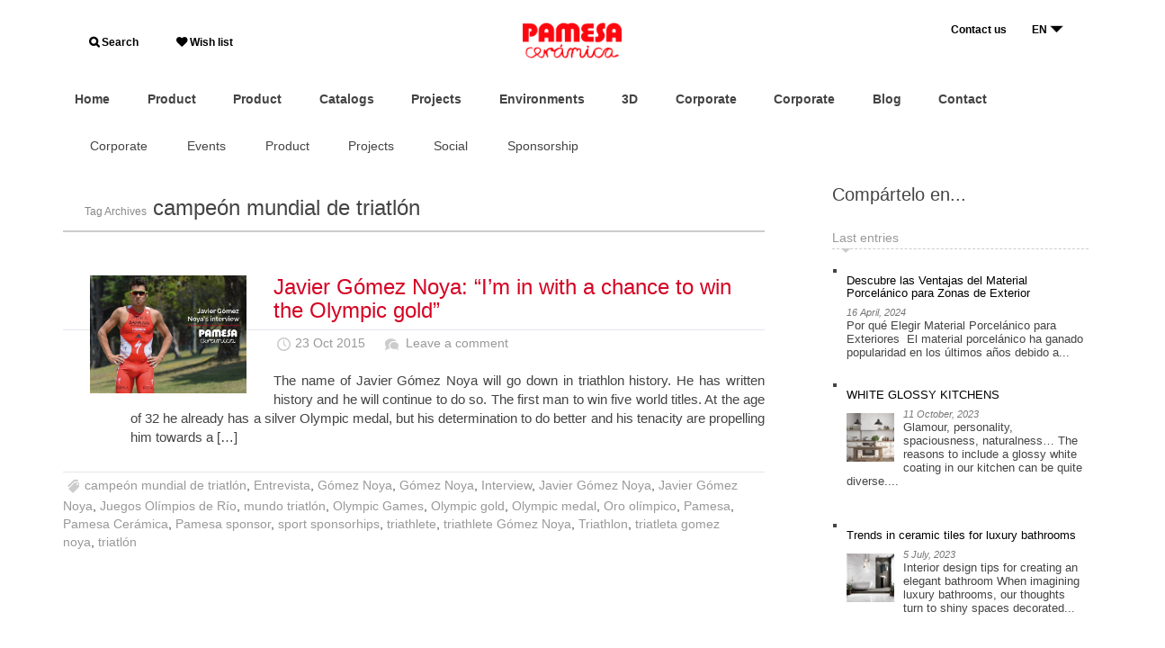

--- FILE ---
content_type: text/html; charset=UTF-8
request_url: https://blog.pamesa.com/en/tag/campeon-mundial-de-triatlon-en/
body_size: 12496
content:
<!DOCTYPE html>
<!--[if IE 7]>
<html class="ie ie7" lang="en-US" xmlns:og="http://ogp.me/ns#" xmlns:fb="https://www.facebook.com/2008/fbml">
<![endif]-->
<!--[if IE 8]>
<html class="ie ie8" lang="en-US" xmlns:og="http://ogp.me/ns#" xmlns:fb="https://www.facebook.com/2008/fbml">
<![endif]-->
<!--[if !(IE 7) | !(IE 8)  ]><!-->
<html lang="en-US" xmlns:og="http://ogp.me/ns#" xmlns:fb="https://www.facebook.com/2008/fbml">
<!--<![endif]-->
<head>
<meta charset="UTF-8">

<title>campeón mundial de triatlón archivos - Blog Pamesa Cerámica - Inspiración, consejos y másBlog Pamesa Cerámica &#8211; Inspiración, consejos y más</title>

<meta name="Description" content="The name of&nbsp;Javier G&oacute;mez Noya&nbsp;will go down in triathlon history. He has written history and he will continue to do so. The first man to win five world titles. At the age of 32 he already has a silver Olympic medal, but his determination to do better and his tenacity are propelling him towards a [&amp;hellip;]" />
<meta name="keywords" content="pavimentos,azulejos,ceramica,revestimientos,pasta roja" />

<meta property="og:title" content="campeón mundial de triatlón archivos - Blog Pamesa Cerámica - Inspiración, consejos y másBlog Pamesa Cerámica &#8211; Inspiración, consejos y más" />
<meta property="og:description" content="The name of Javier Gómez Noya will go down in triathlon history. He has written history and he will continue to do so. The first man to win five world titles. At the age of 32 he already has a silver Olympic medal, but his determination to do better and his tenacity are propelling him towards a [&hellip;]" />


<meta name="author" content="www.dsignes.net" />

<link rel="profile" href="http://gmpg.org/xfn/11">
<link rel="pingback" href="https://blog.pamesa.com/xmlrpc.php">

<meta name="apple-mobile-web-app-capable" content="yes"/>
<meta name="apple-mobile-web-app-status-bar-style" content="black"/>
<meta name="format-detection" content="telephone=yes"/>

<meta name="viewport" content="width=device-width, user-scalable=no"/>

<link rel="shortcut icon" type="image/png" href="https://blog.pamesa.com/wp-content/themes/dsignes-wp-pamesa/include/favicon_b.png"/>
<link rel="apple-touch-icon" type="image/png" sizes="57x57" href="https://blog.pamesa.com/wp-content/themes/dsignes-wp-pamesa/include/apple-touch-icon-57x57.png"/>
<link rel="apple-touch-icon" type="image/png" sizes="72x72" href="https://blog.pamesa.com/wp-content/themes/dsignes-wp-pamesa/include/apple-touch-icon-72x72.png"/>
<link rel="apple-touch-icon" type="image/png" sizes="76x76" href="https://blog.pamesa.com/wp-content/themes/dsignes-wp-pamesa/include/apple-touch-icon-76x76.png"/>
<link rel="apple-touch-icon" type="image/png" sizes="114x114" href="https://blog.pamesa.com/wp-content/themes/dsignes-wp-pamesa/include/apple-touch-icon-114x114.png"/>
<link rel="apple-touch-icon" type="image/png" sizes="120x120" href="https://blog.pamesa.com/wp-content/themes/dsignes-wp-pamesa/include/apple-touch-icon-120x120.png"/>
<link rel="apple-touch-icon" type="image/png" sizes="152x152" href="https://blog.pamesa.com/wp-content/themes/dsignes-wp-pamesa/include/apple-touch-icon-152x152.png"/>

<link rel="stylesheet" type="text/css" media="all" href="https://blog.pamesa.com/wp-content/themes/dsignes-wp-pamesa/bootstrap/css/bootstrap.min.css"/>
<link rel="stylesheet" type="text/css" media="all" href="https://blog.pamesa.com/wp-content/themes/dsignes-wp-pamesa/bootstrap/bootstrap-reset.css"/>

<link rel="stylesheet" type="text/css" media="all" href="https://blog.pamesa.com/wp-content/themes/dsignes-wp-pamesa/css/pamesa.css?v=1657102646"/>
<link rel="stylesheet" type="text/css" media="all" href="https://blog.pamesa.com/wp-content/themes/dsignes-wp-pamesa/css/dsg-base.css?v=1657102646"/>
<link rel="stylesheet" type="text/css" media="all" href="https://blog.pamesa.com/wp-content/themes/dsignes-wp-pamesa/css/forms.css?v=1657102646"/>
<link rel="stylesheet" type="text/css" media="all" href="https://blog.pamesa.com/wp-content/themes/dsignes-wp-pamesa/css/media-screen.css?v=1657102646"/>

<link rel="stylesheet" type="text/css" media="all" href="https://blog.pamesa.com/wp-content/themes/dsignes-wp-pamesa/css/icons.css?v=1657102646"/>
<link rel="stylesheet" type="text/css" media="all" href="https://blog.pamesa.com/wp-content/themes/dsignes-wp-pamesa/fonts/font-icons.css?v=1657102647"/>
<link rel="stylesheet" type="text/css" media="all" href="https://blog.pamesa.com/wp-content/themes/dsignes-wp-pamesa/fonts/font-icons/style.css?v=1657102662"/>

<link rel="stylesheet" type="text/css" media="all" href="https://blog.pamesa.com/wp-content/themes/dsignes-wp-pamesa/css/wpml.css?v=1657102647"/>

<link rel="stylesheet" href="https://maxcdn.bootstrapcdn.com/font-awesome/4.6.3/css/font-awesome.min.css" />
<link href="https://fonts.googleapis.com/css?family=Roboto" rel="stylesheet">
<link rel="stylesheet" type="text/css" href="//fonts.googleapis.com/css?family=Montserrat:200,400%7CRoboto:400,500%7CRoboto+Slab">




<script type="text/javascript" src="https://blog.pamesa.com/wp-content/themes/dsignes-wp-pamesa/jquery/jquery-1.11.0.min.js"></script>
<script type="text/javascript" src="https://blog.pamesa.com/wp-content/themes/dsignes-wp-pamesa/jquery/jquery.easing.1.3.js"></script>


<script type="text/javascript" src="https://blog.pamesa.com/wp-content/themes/dsignes-wp-pamesa/js/dsg_tabPanel.js?v=1657102655"></script>
<script type="text/javascript" src="https://blog.pamesa.com/wp-content/themes/dsignes-wp-pamesa/js/js.js?v=1657102655"></script>
<script type="text/javascript" src="https://blog.pamesa.com/wp-content/themes/dsignes-wp-pamesa/js/dsignes.js?v=1657102655"></script>


<script type="text/javascript" src="https://blog.pamesa.com/wp-content/themes/dsignes-wp-pamesa/bootstrap/js/bootstrap.min.js"></script>


<!--[if lt IE 9]>
<script src="https://blog.pamesa.com/wp-content/themes/dsignes-wp-pamesa/js/html5.js"></script>
<![endif]-->

<!--[if gte IE 9]>
<style type="text/css">.gradient { filter: none; }</style>
<![endif]-->









<script type="text/javascript" src="https://blog.pamesa.com/wp-content/themes/dsignes-wp-pamesa/jquery/autosize/jquery.autosize.min.js"></script>
<script type="text/javascript">
$(document).ready(function(){
    $('textarea').autosize();
})
</script>


<script type="text/javascript">
WebFontConfig = {
	google: { families: [
		//'Open+Sans:400,400italic,700,700italic,800,800italic:latin',
		//'Open+Sans+Condensed:300,300italic,700:latin',
		//'Dosis:700,400,300:latin'
        'Dosis::latin'
	] }};
/* async! */
(function() {
	var wf = document.createElement('script');
	wf.src = ('https:' == document.location.protocol ? 'https' : 'http') + '://ajax.googleapis.com/ajax/libs/webfont/1/webfont.js';
	wf.type = 'text/javascript';
	wf.async = 'true';
	var s = document.getElementsByTagName('script')[0];
	s.parentNode.insertBefore(wf, s);
})();
</script>

<meta name='robots' content='noindex, follow' />

	<!-- This site is optimized with the Yoast SEO plugin v26.5 - https://yoast.com/wordpress/plugins/seo/ -->
	<meta property="og:locale" content="en_US" />
	<meta property="og:type" content="article" />
	<meta property="og:title" content="campeón mundial de triatlón archivos - Blog Pamesa Cerámica - Inspiración, consejos y más" />
	<meta property="og:url" content="https://blog.pamesa.com/en/tag/campeon-mundial-de-triatlon-en/" />
	<meta property="og:site_name" content="Blog Pamesa Cerámica - Inspiración, consejos y más" />
	<meta name="twitter:card" content="summary_large_image" />
	<script type="application/ld+json" class="yoast-schema-graph">{"@context":"https://schema.org","@graph":[{"@type":"CollectionPage","@id":"https://blog.pamesa.com/en/tag/campeon-mundial-de-triatlon-en/","url":"https://blog.pamesa.com/en/tag/campeon-mundial-de-triatlon-en/","name":"campeón mundial de triatlón archivos - Blog Pamesa Cerámica - Inspiración, consejos y más","isPartOf":{"@id":"https://blog.pamesa.com/en/#website"},"primaryImageOfPage":{"@id":"https://blog.pamesa.com/en/tag/campeon-mundial-de-triatlon-en/#primaryimage"},"image":{"@id":"https://blog.pamesa.com/en/tag/campeon-mundial-de-triatlon-en/#primaryimage"},"thumbnailUrl":"https://blog.pamesa.com/wp-content/uploads/2015/10/entrevista-gomez-noya-EN.jpg","breadcrumb":{"@id":"https://blog.pamesa.com/en/tag/campeon-mundial-de-triatlon-en/#breadcrumb"},"inLanguage":"en-US"},{"@type":"ImageObject","inLanguage":"en-US","@id":"https://blog.pamesa.com/en/tag/campeon-mundial-de-triatlon-en/#primaryimage","url":"https://blog.pamesa.com/wp-content/uploads/2015/10/entrevista-gomez-noya-EN.jpg","contentUrl":"https://blog.pamesa.com/wp-content/uploads/2015/10/entrevista-gomez-noya-EN.jpg","width":762,"height":573,"caption":"Javier-gomez-noya-interview"},{"@type":"BreadcrumbList","@id":"https://blog.pamesa.com/en/tag/campeon-mundial-de-triatlon-en/#breadcrumb","itemListElement":[{"@type":"ListItem","position":1,"name":"Portada","item":"https://blog.pamesa.com/en/"},{"@type":"ListItem","position":2,"name":"campeón mundial de triatlón"}]},{"@type":"WebSite","@id":"https://blog.pamesa.com/en/#website","url":"https://blog.pamesa.com/en/","name":"Blog Pamesa Cerámica - Inspiración, consejos y más","description":"Encuentra la inspiración en el blog de Pamesa. Lee consejos sobre cómo elegir la cerámica ideal: suelos, cocinas, baños, exteriores... y descubre las últimas tendencias en diseño de interiores.","potentialAction":[{"@type":"SearchAction","target":{"@type":"EntryPoint","urlTemplate":"https://blog.pamesa.com/en/?s={search_term_string}"},"query-input":{"@type":"PropertyValueSpecification","valueRequired":true,"valueName":"search_term_string"}}],"inLanguage":"en-US"}]}</script>
	<!-- / Yoast SEO plugin. -->


<style id='wp-img-auto-sizes-contain-inline-css' type='text/css'>
img:is([sizes=auto i],[sizes^="auto," i]){contain-intrinsic-size:3000px 1500px}
/*# sourceURL=wp-img-auto-sizes-contain-inline-css */
</style>
<link rel='stylesheet' id='wp-block-library-css' href='https://blog.pamesa.com/wp-includes/css/dist/block-library/style.min.css?ver=6.9' type='text/css' media='all' />
<style id='wp-block-heading-inline-css' type='text/css'>
h1:where(.wp-block-heading).has-background,h2:where(.wp-block-heading).has-background,h3:where(.wp-block-heading).has-background,h4:where(.wp-block-heading).has-background,h5:where(.wp-block-heading).has-background,h6:where(.wp-block-heading).has-background{padding:1.25em 2.375em}h1.has-text-align-left[style*=writing-mode]:where([style*=vertical-lr]),h1.has-text-align-right[style*=writing-mode]:where([style*=vertical-rl]),h2.has-text-align-left[style*=writing-mode]:where([style*=vertical-lr]),h2.has-text-align-right[style*=writing-mode]:where([style*=vertical-rl]),h3.has-text-align-left[style*=writing-mode]:where([style*=vertical-lr]),h3.has-text-align-right[style*=writing-mode]:where([style*=vertical-rl]),h4.has-text-align-left[style*=writing-mode]:where([style*=vertical-lr]),h4.has-text-align-right[style*=writing-mode]:where([style*=vertical-rl]),h5.has-text-align-left[style*=writing-mode]:where([style*=vertical-lr]),h5.has-text-align-right[style*=writing-mode]:where([style*=vertical-rl]),h6.has-text-align-left[style*=writing-mode]:where([style*=vertical-lr]),h6.has-text-align-right[style*=writing-mode]:where([style*=vertical-rl]){rotate:180deg}
/*# sourceURL=https://blog.pamesa.com/wp-includes/blocks/heading/style.min.css */
</style>
<style id='wp-block-paragraph-inline-css' type='text/css'>
.is-small-text{font-size:.875em}.is-regular-text{font-size:1em}.is-large-text{font-size:2.25em}.is-larger-text{font-size:3em}.has-drop-cap:not(:focus):first-letter{float:left;font-size:8.4em;font-style:normal;font-weight:100;line-height:.68;margin:.05em .1em 0 0;text-transform:uppercase}body.rtl .has-drop-cap:not(:focus):first-letter{float:none;margin-left:.1em}p.has-drop-cap.has-background{overflow:hidden}:root :where(p.has-background){padding:1.25em 2.375em}:where(p.has-text-color:not(.has-link-color)) a{color:inherit}p.has-text-align-left[style*="writing-mode:vertical-lr"],p.has-text-align-right[style*="writing-mode:vertical-rl"]{rotate:180deg}
/*# sourceURL=https://blog.pamesa.com/wp-includes/blocks/paragraph/style.min.css */
</style>
<style id='global-styles-inline-css' type='text/css'>
:root{--wp--preset--aspect-ratio--square: 1;--wp--preset--aspect-ratio--4-3: 4/3;--wp--preset--aspect-ratio--3-4: 3/4;--wp--preset--aspect-ratio--3-2: 3/2;--wp--preset--aspect-ratio--2-3: 2/3;--wp--preset--aspect-ratio--16-9: 16/9;--wp--preset--aspect-ratio--9-16: 9/16;--wp--preset--color--black: #000000;--wp--preset--color--cyan-bluish-gray: #abb8c3;--wp--preset--color--white: #ffffff;--wp--preset--color--pale-pink: #f78da7;--wp--preset--color--vivid-red: #cf2e2e;--wp--preset--color--luminous-vivid-orange: #ff6900;--wp--preset--color--luminous-vivid-amber: #fcb900;--wp--preset--color--light-green-cyan: #7bdcb5;--wp--preset--color--vivid-green-cyan: #00d084;--wp--preset--color--pale-cyan-blue: #8ed1fc;--wp--preset--color--vivid-cyan-blue: #0693e3;--wp--preset--color--vivid-purple: #9b51e0;--wp--preset--gradient--vivid-cyan-blue-to-vivid-purple: linear-gradient(135deg,rgb(6,147,227) 0%,rgb(155,81,224) 100%);--wp--preset--gradient--light-green-cyan-to-vivid-green-cyan: linear-gradient(135deg,rgb(122,220,180) 0%,rgb(0,208,130) 100%);--wp--preset--gradient--luminous-vivid-amber-to-luminous-vivid-orange: linear-gradient(135deg,rgb(252,185,0) 0%,rgb(255,105,0) 100%);--wp--preset--gradient--luminous-vivid-orange-to-vivid-red: linear-gradient(135deg,rgb(255,105,0) 0%,rgb(207,46,46) 100%);--wp--preset--gradient--very-light-gray-to-cyan-bluish-gray: linear-gradient(135deg,rgb(238,238,238) 0%,rgb(169,184,195) 100%);--wp--preset--gradient--cool-to-warm-spectrum: linear-gradient(135deg,rgb(74,234,220) 0%,rgb(151,120,209) 20%,rgb(207,42,186) 40%,rgb(238,44,130) 60%,rgb(251,105,98) 80%,rgb(254,248,76) 100%);--wp--preset--gradient--blush-light-purple: linear-gradient(135deg,rgb(255,206,236) 0%,rgb(152,150,240) 100%);--wp--preset--gradient--blush-bordeaux: linear-gradient(135deg,rgb(254,205,165) 0%,rgb(254,45,45) 50%,rgb(107,0,62) 100%);--wp--preset--gradient--luminous-dusk: linear-gradient(135deg,rgb(255,203,112) 0%,rgb(199,81,192) 50%,rgb(65,88,208) 100%);--wp--preset--gradient--pale-ocean: linear-gradient(135deg,rgb(255,245,203) 0%,rgb(182,227,212) 50%,rgb(51,167,181) 100%);--wp--preset--gradient--electric-grass: linear-gradient(135deg,rgb(202,248,128) 0%,rgb(113,206,126) 100%);--wp--preset--gradient--midnight: linear-gradient(135deg,rgb(2,3,129) 0%,rgb(40,116,252) 100%);--wp--preset--font-size--small: 13px;--wp--preset--font-size--medium: 20px;--wp--preset--font-size--large: 36px;--wp--preset--font-size--x-large: 42px;--wp--preset--spacing--20: 0.44rem;--wp--preset--spacing--30: 0.67rem;--wp--preset--spacing--40: 1rem;--wp--preset--spacing--50: 1.5rem;--wp--preset--spacing--60: 2.25rem;--wp--preset--spacing--70: 3.38rem;--wp--preset--spacing--80: 5.06rem;--wp--preset--shadow--natural: 6px 6px 9px rgba(0, 0, 0, 0.2);--wp--preset--shadow--deep: 12px 12px 50px rgba(0, 0, 0, 0.4);--wp--preset--shadow--sharp: 6px 6px 0px rgba(0, 0, 0, 0.2);--wp--preset--shadow--outlined: 6px 6px 0px -3px rgb(255, 255, 255), 6px 6px rgb(0, 0, 0);--wp--preset--shadow--crisp: 6px 6px 0px rgb(0, 0, 0);}:where(.is-layout-flex){gap: 0.5em;}:where(.is-layout-grid){gap: 0.5em;}body .is-layout-flex{display: flex;}.is-layout-flex{flex-wrap: wrap;align-items: center;}.is-layout-flex > :is(*, div){margin: 0;}body .is-layout-grid{display: grid;}.is-layout-grid > :is(*, div){margin: 0;}:where(.wp-block-columns.is-layout-flex){gap: 2em;}:where(.wp-block-columns.is-layout-grid){gap: 2em;}:where(.wp-block-post-template.is-layout-flex){gap: 1.25em;}:where(.wp-block-post-template.is-layout-grid){gap: 1.25em;}.has-black-color{color: var(--wp--preset--color--black) !important;}.has-cyan-bluish-gray-color{color: var(--wp--preset--color--cyan-bluish-gray) !important;}.has-white-color{color: var(--wp--preset--color--white) !important;}.has-pale-pink-color{color: var(--wp--preset--color--pale-pink) !important;}.has-vivid-red-color{color: var(--wp--preset--color--vivid-red) !important;}.has-luminous-vivid-orange-color{color: var(--wp--preset--color--luminous-vivid-orange) !important;}.has-luminous-vivid-amber-color{color: var(--wp--preset--color--luminous-vivid-amber) !important;}.has-light-green-cyan-color{color: var(--wp--preset--color--light-green-cyan) !important;}.has-vivid-green-cyan-color{color: var(--wp--preset--color--vivid-green-cyan) !important;}.has-pale-cyan-blue-color{color: var(--wp--preset--color--pale-cyan-blue) !important;}.has-vivid-cyan-blue-color{color: var(--wp--preset--color--vivid-cyan-blue) !important;}.has-vivid-purple-color{color: var(--wp--preset--color--vivid-purple) !important;}.has-black-background-color{background-color: var(--wp--preset--color--black) !important;}.has-cyan-bluish-gray-background-color{background-color: var(--wp--preset--color--cyan-bluish-gray) !important;}.has-white-background-color{background-color: var(--wp--preset--color--white) !important;}.has-pale-pink-background-color{background-color: var(--wp--preset--color--pale-pink) !important;}.has-vivid-red-background-color{background-color: var(--wp--preset--color--vivid-red) !important;}.has-luminous-vivid-orange-background-color{background-color: var(--wp--preset--color--luminous-vivid-orange) !important;}.has-luminous-vivid-amber-background-color{background-color: var(--wp--preset--color--luminous-vivid-amber) !important;}.has-light-green-cyan-background-color{background-color: var(--wp--preset--color--light-green-cyan) !important;}.has-vivid-green-cyan-background-color{background-color: var(--wp--preset--color--vivid-green-cyan) !important;}.has-pale-cyan-blue-background-color{background-color: var(--wp--preset--color--pale-cyan-blue) !important;}.has-vivid-cyan-blue-background-color{background-color: var(--wp--preset--color--vivid-cyan-blue) !important;}.has-vivid-purple-background-color{background-color: var(--wp--preset--color--vivid-purple) !important;}.has-black-border-color{border-color: var(--wp--preset--color--black) !important;}.has-cyan-bluish-gray-border-color{border-color: var(--wp--preset--color--cyan-bluish-gray) !important;}.has-white-border-color{border-color: var(--wp--preset--color--white) !important;}.has-pale-pink-border-color{border-color: var(--wp--preset--color--pale-pink) !important;}.has-vivid-red-border-color{border-color: var(--wp--preset--color--vivid-red) !important;}.has-luminous-vivid-orange-border-color{border-color: var(--wp--preset--color--luminous-vivid-orange) !important;}.has-luminous-vivid-amber-border-color{border-color: var(--wp--preset--color--luminous-vivid-amber) !important;}.has-light-green-cyan-border-color{border-color: var(--wp--preset--color--light-green-cyan) !important;}.has-vivid-green-cyan-border-color{border-color: var(--wp--preset--color--vivid-green-cyan) !important;}.has-pale-cyan-blue-border-color{border-color: var(--wp--preset--color--pale-cyan-blue) !important;}.has-vivid-cyan-blue-border-color{border-color: var(--wp--preset--color--vivid-cyan-blue) !important;}.has-vivid-purple-border-color{border-color: var(--wp--preset--color--vivid-purple) !important;}.has-vivid-cyan-blue-to-vivid-purple-gradient-background{background: var(--wp--preset--gradient--vivid-cyan-blue-to-vivid-purple) !important;}.has-light-green-cyan-to-vivid-green-cyan-gradient-background{background: var(--wp--preset--gradient--light-green-cyan-to-vivid-green-cyan) !important;}.has-luminous-vivid-amber-to-luminous-vivid-orange-gradient-background{background: var(--wp--preset--gradient--luminous-vivid-amber-to-luminous-vivid-orange) !important;}.has-luminous-vivid-orange-to-vivid-red-gradient-background{background: var(--wp--preset--gradient--luminous-vivid-orange-to-vivid-red) !important;}.has-very-light-gray-to-cyan-bluish-gray-gradient-background{background: var(--wp--preset--gradient--very-light-gray-to-cyan-bluish-gray) !important;}.has-cool-to-warm-spectrum-gradient-background{background: var(--wp--preset--gradient--cool-to-warm-spectrum) !important;}.has-blush-light-purple-gradient-background{background: var(--wp--preset--gradient--blush-light-purple) !important;}.has-blush-bordeaux-gradient-background{background: var(--wp--preset--gradient--blush-bordeaux) !important;}.has-luminous-dusk-gradient-background{background: var(--wp--preset--gradient--luminous-dusk) !important;}.has-pale-ocean-gradient-background{background: var(--wp--preset--gradient--pale-ocean) !important;}.has-electric-grass-gradient-background{background: var(--wp--preset--gradient--electric-grass) !important;}.has-midnight-gradient-background{background: var(--wp--preset--gradient--midnight) !important;}.has-small-font-size{font-size: var(--wp--preset--font-size--small) !important;}.has-medium-font-size{font-size: var(--wp--preset--font-size--medium) !important;}.has-large-font-size{font-size: var(--wp--preset--font-size--large) !important;}.has-x-large-font-size{font-size: var(--wp--preset--font-size--x-large) !important;}
/*# sourceURL=global-styles-inline-css */
</style>

<style id='classic-theme-styles-inline-css' type='text/css'>
/*! This file is auto-generated */
.wp-block-button__link{color:#fff;background-color:#32373c;border-radius:9999px;box-shadow:none;text-decoration:none;padding:calc(.667em + 2px) calc(1.333em + 2px);font-size:1.125em}.wp-block-file__button{background:#32373c;color:#fff;text-decoration:none}
/*# sourceURL=/wp-includes/css/classic-themes.min.css */
</style>
<link rel='stylesheet' id='wpml-legacy-dropdown-0-css' href='https://blog.pamesa.com/wp-content/plugins/sitepress-multilingual-cms/templates/language-switchers/legacy-dropdown/style.min.css?ver=1' type='text/css' media='all' />
<style id='wpml-legacy-dropdown-0-inline-css' type='text/css'>
.wpml-ls-statics-shortcode_actions, .wpml-ls-statics-shortcode_actions .wpml-ls-sub-menu, .wpml-ls-statics-shortcode_actions a {border-color:#cdcdcd;}.wpml-ls-statics-shortcode_actions a, .wpml-ls-statics-shortcode_actions .wpml-ls-sub-menu a, .wpml-ls-statics-shortcode_actions .wpml-ls-sub-menu a:link, .wpml-ls-statics-shortcode_actions li:not(.wpml-ls-current-language) .wpml-ls-link, .wpml-ls-statics-shortcode_actions li:not(.wpml-ls-current-language) .wpml-ls-link:link {color:#444444;background-color:#ffffff;}.wpml-ls-statics-shortcode_actions .wpml-ls-sub-menu a:hover,.wpml-ls-statics-shortcode_actions .wpml-ls-sub-menu a:focus, .wpml-ls-statics-shortcode_actions .wpml-ls-sub-menu a:link:hover, .wpml-ls-statics-shortcode_actions .wpml-ls-sub-menu a:link:focus {color:#000000;background-color:#eeeeee;}.wpml-ls-statics-shortcode_actions .wpml-ls-current-language > a {color:#444444;background-color:#ffffff;}.wpml-ls-statics-shortcode_actions .wpml-ls-current-language:hover>a, .wpml-ls-statics-shortcode_actions .wpml-ls-current-language>a:focus {color:#000000;background-color:#eeeeee;}
/*# sourceURL=wpml-legacy-dropdown-0-inline-css */
</style>
<link rel='stylesheet' id='wpml-legacy-post-translations-0-css' href='https://blog.pamesa.com/wp-content/plugins/sitepress-multilingual-cms/templates/language-switchers/legacy-post-translations/style.min.css?ver=1' type='text/css' media='all' />
<link rel='stylesheet' id='theme-style-css' href='https://blog.pamesa.com/wp-content/themes/dsignes-wp-pamesa/style.css?ver=2014-01-31' type='text/css' media='all' />
<!--n2css--><!--n2js--><script type="text/javascript" src="https://blog.pamesa.com/wp-content/plugins/sitepress-multilingual-cms/templates/language-switchers/legacy-dropdown/script.min.js?ver=1" id="wpml-legacy-dropdown-0-js"></script>
<meta name="generator" content="WordPress 6.9" />
<meta name="generator" content="WPML ver:4.8.6 stt:1,4,2;" />
<script type="text/javascript">
	window._se_plugin_version = '8.1.9';
</script>
<!-- Analytics by WP Statistics - https://wp-statistics.com -->
<style type="text/css">.recentcomments a{display:inline !important;padding:0 !important;margin:0 !important;}</style>		<style type="text/css" id="wp-custom-css">
			/*
Puedes añadir tu propio CSS aquí.

Haz clic en el icono de ayuda de arriba para averiguar más.
*/

#nav-header-bottom > ul.nav.navbar-nav.nav-custom.nav-header.floatL {
display:none;
}		</style>
		</head>
<body id="top" class="archive tag tag-campeon-mundial-de-triatlon-en tag-1332 wp-theme-dsignes-wp-pamesa">

	<div id="page" class="hfeed site">
		
				<header id="header" class="clearfix">
			
            
                                
<style>
#menu-header-navigation {
display: contents;
}
.rd-navbar-lang-wrap .rd-navbar-lang-toggle {
    /* padding: 0 0 0 18px; */
    padding-right: 20px;
    text-align: left;
    position: relative;
    /* border: 3px solid #fff; */
    border: 1px solid #dc0821;
    background-color: transparent;
    transition: .3s ease-out all;
    height: 22px;
}

@media (min-width: 480px)
.rd-navbar-lang-wrap .rd-navbar-lang {
    position: absolute;
    margin-top: 20px;
    top: 138%;
    right: 0;
    width: 178px;
    height: 149px;
    display: -ms-flexbox;
    display: -webkit-flex;
    display: flex;
    -webkit-flex-direction: column;
    -ms-flex-direction: column;
    flex-direction: column;
    -webkit-justify-content: center;
    -ms-flex-pack: center;
    justify-content: center;
    -webkit-align-items: center;
    -ms-flex-align: center;
    align-items: center;
    border: 3px solid #1f2225;
    background-color: #1f2225;
    visibility: hidden;
    opacity: 0;
    filter: alpha(opacity=0);
    transition: .3s ease-out all;
    text-align: center;
    font-weight: unset;
    line-height: unset;
}

.rd-navbar-lang-wrap .rd-navbar-lang {
    position: absolute;
    margin-top: 20px;
    /* top: 138%; */
    right: -3px;
    width: 420px;
    /* height: 149px; */
    display: -ms-flexbox;
    display: -webkit-flex;
    display: flex;
    -webkit-flex-direction: column;
    -ms-flex-direction: column;
    flex-direction: column;
    -webkit-justify-content: center;
    -ms-flex-pack: center;
    justify-content: center;
    -webkit-align-items: center;
    -ms-flex-align: center;
    align-items: center;
    /* border: 3px solid #1f2225; */
    /* background-color: #1f2225; */
    visibility: hidden;
    opacity: 0;
    filter: alpha(opacity=0);
    transition: .3s ease-out all;
    text-align: right;
    font-weight: bold;
    line-height: 2;
}

.rd-navbar-lang-wrap .rd-navbar-lang-toggle span {
    display: inline-block;
    width: 100%;
    vertical-align: middle;
    text-transform: uppercase;
    /* font-size: 15px; */
    font-size: 10px;
    letter-spacing: 0.12em;
    /* color: #fff; */
    color: #8d8d8d;
    transition: .3s ease-out all;
    height: 28px;
    height: 16px;
}

.rd-navbar-lang-wrap .rd-navbar-lang-toggle span:after {
    position: absolute;
    right: -5px;
    /* right: 5px; */
    top: 50%;
    -webkit-transform: translateY(-50%) scale(1, 1);
    transform: translateY(-50%) scale(1, 1);
    content: '\e071';
    font-family: "material-design";
    font-size: 30px;
    transition: .35s ease-in-out all;
    will-change: transform;
    -webkit-transform-origin: 50%;
    -moz-transform-origin: 50%;
    -ms-transform-origin: 50%;
    transform-origin: 50%;
}

.fa-search:before {
    content: "\f002";
    font-size: 12px;
font-weight: 600;
}

.fa-heart:before {
    font-size: 12px;
font-weight: 600;
}

#headerMenu {
    text-align: center;
    padding-right: 0px px;
    padding-left: 0px;
    padding-bottom: 0px;
    padding-top: 0px;
    margin: 0px;
    margin-top: 25px;
    margin-bottom: 25px;
    font-size: 14px;
    font-weight: 800;
}


.rd-navbar-lang-wrap .rd-navbar-lang {
    position: absolute;
    margin-top: 20px;
    top: 20%;
    right: 32px;
    width: 178px;
    height: 149px;
    display: -ms-flexbox;
    display: -webkit-flex;
    display: flex;
    -webkit-flex-direction: column;
    -ms-flex-direction: column;
    flex-direction: column;
    -webkit-justify-content: center;
    -ms-flex-pack: center;
    justify-content: center;
    -webkit-align-items: center;
    -ms-flex-align: center;
    align-items: center;
    border: 3px solid #1f2225;
    background-color: #1f2225;
    visibility: visibility;
    opacity: 1;
    filter: alpha(opacity=0);
    transition: .3s ease-out all;
    text-align: center;
    font-weight: unset;
    line-height: unset;
}
.rd-navbar-lang-wrap .rd-navbar-lang > li {
    text-transform: uppercase;
    font-size: 15px;
    letter-spacing: 0.12em;
    color: #fff;
    cursor: pointer;
    transition: .3s ease-out all;
    background-color: unset;
    border-bottom: unset;
    padding-right: unset;
	list-style: none;
    padding: 0;
    margin: 0;
	font-size: 16px;
    font-weight: 500;
}
</style>

<script language="javascript">
	function ver_idiomas() {

		$('#lista_idiomas').css('opacity', '1');
		$('#lista_idiomas').css('visibility', 'visible');

		setTimeout(function() {
			$('#lista_idiomas').css('opacity', '0');
			$('#lista_idiomas').css('visibility', 'hidden');
		},3000);
	
		/*  
		if ($("#lista_idiomas").is(":visible") == true ) {  
			$('#lista_idiomas').css('opacity', '0');
			$('#lista_idiomas').css('visibility', 'hidden');
		} else {
			$('#lista_idiomas').css('opacity', '1');
			$('#lista_idiomas').css('visibility', 'visible');
		}
		*/

		/*
		$('#lista_idiomas').css('opacity', '1');
		$('#lista_idiomas').css('visibility', 'visible');
		*/

	}
</script>

<div cl0ass="anchoFix clearfix" data-device="desktop" style="padding-top: 25px;max-width: 1200px;margin-right: auto;margin-left: auto;padding-left: 15px;padding-right: 15px;">

	<div id="headerBar" class="blok33 blokGrid">

		<ul style="padding-right: 0px;padding-left: 0px;padding-bottom: 0px;padding-top: 0px;margin: 0px;font-size: 12px;">
		<li style="list-style-type: none;display: inline;padding-right: 25px;"><a href="https://www.pamesa.com/productospam.html" style=" color: #000000;font-family: Avenir, 'Open Sans', sans-serif; font-weight: 600;"><i class="fa fa-search"></i> Search</a></li>
		<li style="list-style-type: none;display: inline;padding-right: 5px;"><a href="https://www.pamesa.com/listadeseos.html" style=" color: #000000;font-family: Avenir, 'Open Sans', sans-serif; font-weight: 600;"><i class="fa fa-heart"></i> Wish list</a></li>
		</ul>

	</div>

	<div id="headerBar" class="blok33 blokGrid" style="text-align: center;">
	  <a href="https://www.pamesa.com/"><img src="https://www.pamesa.com/ERP/4.0/web/ficheros/151/1151/ext/logos/logo_head_pags_pam2.png" style="width: 110px;"></a>
	</div>

	<div id="headerBar" class="blok33 blokGrid" style="text-align: right;">

		<ul style="padding-right: 0px;padding-left: 0px;padding-bottom: 0px;padding-top: 0px;margin: 0px;font-size: 12px;">
		<li style="list-style-type: none;display: inline;padding-right: 25px;"><a href="https://www.pamesa.com/CONTACTAR.html" style=" color: #000000;font-family: Avenir, 'Open Sans', sans-serif; font-weight: 600;"> Contact us</a></li>
		<li style="list-style-type: none;display: inline;padding-right: 5px;display: inline-block;">
		<div class="rd-navbar-lang-wrap" style="top: auto;max-width: none;">
		
			<!--<button data-rd-navbar-toggle=".rd-navbar-lang" class="rd-navbar-lang-toggle toggle-original" style="border: none;"><span style=" color: #000000;font-family: Avenir, 'Open Sans', sans-serif;">ES</span></button>-->
			<div style=" color: #000000;font-family: Avenir, 'Open Sans', sans-serif;font-weight: 600;" onclick="javascript:ver_idiomas();">EN <img src="https://blog.pamesa.com/select_idioma.png" style="margin-bottom: 3px;"></div>
			<ul class="rd-navbar-lang toggle-original-elements" style="border: 3px solid #000000e8 !important;" id="lista_idiomas">
			
            
                        							<li onclick="javascript:cargar_idioma(1)" style="font-family: Avenir, 'Open Sans', sans-serif;">
								<a class="lang active" href="https://blog.pamesa.com/en/tag/campeon-mundial-de-triatlon-en/" style="color: white;">
																		English								</a>
							</li>
                        							<li onclick="javascript:cargar_idioma(1)" style="font-family: Avenir, 'Open Sans', sans-serif;">
								<a class="lang" href="https://blog.pamesa.com/tag/campeon-mundial-de-triatlon/" style="color: white;">
																		Español								</a>
							</li>
                        							<li onclick="javascript:cargar_idioma(1)" style="font-family: Avenir, 'Open Sans', sans-serif;">
								<a class="lang" href="https://blog.pamesa.com/fr/tag/campeon-mundial-de-triatlon-fr/" style="color: white;">
																		Français								</a>
							</li>
                        
            			
			<div style="position: absolute;top: -16px;right: 9px;"><img src="https://blog.pamesa.com/select_idioma_b.png"></div>
			</ul>

		</div>
		</li>
		</ul>

	</div>




	<div id="headerMenu" class="blok100" style="text-align: center;">

		<!-- <nav id="nav-header-bottom" class="navbar clearfix" role="navigation"> -->
            
            <ul id="menu-header-navigation-ingles" class="nav navbar-nav nav-custom nav-header  "><li id="menu-item-12129" class="menu-item menu-item-type-custom menu-item-object-custom menu-item-12129"><div><a href="https://www.pamesa.com/en/index.html">Home</a></div></li>
<li id="menu-item-12144" class="menu-item menu-item-type-custom menu-item-object-custom menu-item-12144"><div><a href="https://www.pamesa.com/en/productospam.html">Product</a></div></li>
<li id="menu-item-2345" class="menu-item menu-item-type-custom menu-item-object-custom menu-item-2345"><div><a href="https://pamesa.csnet.es/product/s2">Product</a></div></li>
<li id="menu-item-12130" class="menu-item menu-item-type-custom menu-item-object-custom menu-item-12130"><div><a href="https://www.pamesa.com/en/CATALOGOSPAM.html">Catalogs</a></div></li>
<li id="menu-item-12145" class="menu-item menu-item-type-custom menu-item-object-custom menu-item-12145"><div><a href="https://www.pamesa.com/en/proyectos.html">Projects</a></div></li>
<li id="menu-item-2346" class="menu-item menu-item-type-custom menu-item-object-custom menu-item-2346"><div><a href="https://pamesa.csnet.es/environments/s30">Environments</a></div></li>
<li id="menu-item-12131" class="menu-item menu-item-type-custom menu-item-object-custom menu-item-12131"><div><a href="https://www.pamesa.com/en/3D.html">3D</a></div></li>
<li id="menu-item-12146" class="menu-item menu-item-type-custom menu-item-object-custom menu-item-12146"><div><a href="https://www.pamesa.com/en/CORPORATIVO.html">Corporate</a></div></li>
<li id="menu-item-1976" class="menu-item menu-item-type-custom menu-item-object-custom menu-item-1976"><div><a href="https://pamesa.csnet.es/corporate/history/s55">Corporate</a></div></li>
<li id="menu-item-12132" class="menu-item menu-item-type-custom menu-item-object-custom menu-item-12132"><div><a href="https://blog.pamesa.com/en">Blog</a></div></li>
<li id="menu-item-12133" class="menu-item menu-item-type-custom menu-item-object-custom menu-item-12133"><div><a href="https://www.pamesa.com/en/CONTACTAR.html">Contact</a></div></li>
</ul>            
			<ul class="nav navbar-nav nav-custom iconsBar floatR" style="display:none;">
                
                            <li>
                    <div>
                        <a class="" href="https://www.pamesa.com/en/index.html" target="_self"></a>
                    </div>
                </li>
                            <li>
                    <div>
                        <a class="" href="https://www.pamesa.com/en/productospam.html" target="_self"></a>
                    </div>
                </li>
                            <li>
                    <div>
                        <a class="" href="https://pamesa.csnet.es/product/s2" target="_self"></a>
                    </div>
                </li>
                            <li>
                    <div>
                        <a class="" href="https://www.pamesa.com/en/CATALOGOSPAM.html" target="_self"></a>
                    </div>
                </li>
                            <li>
                    <div>
                        <a class="" href="https://www.pamesa.com/en/proyectos.html" target="_self"></a>
                    </div>
                </li>
                            <li>
                    <div>
                        <a class="" href="https://pamesa.csnet.es/environments/s30" target="_self"></a>
                    </div>
                </li>
                            <li>
                    <div>
                        <a class="" href="https://www.pamesa.com/en/3D.html" target="_self"></a>
                    </div>
                </li>
                            <li>
                    <div>
                        <a class="" href="https://www.pamesa.com/en/CORPORATIVO.html" target="_self"></a>
                    </div>
                </li>
                            <li>
                    <div>
                        <a class="" href="https://pamesa.csnet.es/corporate/history/s55" target="_self"></a>
                    </div>
                </li>
                            <li>
                    <div>
                        <a class="" href="https://blog.pamesa.com/en" target="_self"></a>
                    </div>
                </li>
                            <li>
                    <div>
                        <a class="" href="https://www.pamesa.com/en/CONTACTAR.html" target="_self"></a>
                    </div>
                </li>
                            
                            
            </ul>
            
		<!-- </nav> -->



	</div>

</div>
            			
		</header>

    
    	<section id="section" class="clearfix">
        <div class="anchoFix clearfix">
            
    <nav class="blok clearfix" style="margin:0 0 2em 0;">
        				<ul id="nav-header-categories" class="nav navbar-nav nav-custom">
			<li class="cat-item cat-item-20"><a href="https://blog.pamesa.com/en/category/corporate/">Corporate</a>
</li>
	<li class="cat-item cat-item-11"><a href="https://blog.pamesa.com/en/category/events/">Events</a>
</li>
	<li class="cat-item cat-item-418"><a href="https://blog.pamesa.com/en/category/product/">Product</a>
</li>
	<li class="cat-item cat-item-364"><a href="https://blog.pamesa.com/en/category/projects/">Projects</a>
</li>
	<li class="cat-item cat-item-14"><a href="https://blog.pamesa.com/en/category/social-en/">Social</a>
</li>
	<li class="cat-item cat-item-13"><a href="https://blog.pamesa.com/en/category/sponsorship/">Sponsorship</a>
</li>
		</ul>
        <script type="text/javascript" charset="utf-8">
        $(document).ready(function() {
            $( "ul#nav-header-categories li" ).wrapInner( "<div></div>");
        });
        </script>
    </nav>

        </div>

	<div id="content" class="site-content anchoFix clearfix" role="main">
		
		<section class="blok70">
					<header class="archive-header">
				<h1 class="archive-title"><small>Tag Archives</small> campeón mundial de triatlón</h1>
	
							</header><!-- .archive-header -->
	
														
<article id="post-3642" class="article loop clearfix post-3642 post type-post status-publish format-standard has-post-thumbnail hentry category-sponsorship tag-campeon-mundial-de-triatlon-en tag-entrevista-en tag-gomez-noya-en tag-gomez-noya-en-2 tag-interview tag-javier-gomez-noya-en tag-javier-gomez-noya-en-2 tag-juegos-olimpios-de-rio-en tag-mundo-triatlon-en tag-olympic-games tag-olympic-gold tag-olympic-medal tag-oro-olimpico-en tag-pamesa-en tag-pamesa-ceramica-en tag-pamesa-sponsor-en tag-sport-sponsorhips tag-triathlete tag-triathlete-gomez-noya tag-triathlon tag-triatleta-gomez-noya-en tag-triatlon-en first_post">
	
	<div class="entry">
		
		<header class="entry-header">
			
			
						<div class="blok30 entry-thumbnail">
				<a href="https://blog.pamesa.com/en/sponsorship/javier-gomez-noya-im-in-with-a-chance-to-win-the-olympic-gold/" rel="bookmark" title="Javier Gómez Noya: “I’m in with a chance to win the Olympic gold”">
					<img width="600" height="451" src="https://blog.pamesa.com/wp-content/uploads/2015/10/entrevista-gomez-noya-EN-600x451.jpg" class="attachment-medium size-medium wp-post-image" alt="Javier-gomez-noya-interview" decoding="async" fetchpriority="high" srcset="https://blog.pamesa.com/wp-content/uploads/2015/10/entrevista-gomez-noya-EN-600x451.jpg 600w, https://blog.pamesa.com/wp-content/uploads/2015/10/entrevista-gomez-noya-EN-624x469.jpg 624w, https://blog.pamesa.com/wp-content/uploads/2015/10/entrevista-gomez-noya-EN.jpg 762w" sizes="(max-width: 600px) 100vw, 600px" />				</a>
			</div>
						
			<h2 class="entry-title">
				<a href="https://blog.pamesa.com/en/sponsorship/javier-gomez-noya-im-in-with-a-chance-to-win-the-olympic-gold/" rel="bookmark">
					Javier Gómez Noya: “I’m in with a chance to win the Olympic gold”					<small class="activarIcos">
																														</small>
				</a>
			</h2>
	
		
			<div class="entry-meta">
				<span class="date"><a href="https://blog.pamesa.com/en/sponsorship/javier-gomez-noya-im-in-with-a-chance-to-win-the-olympic-gold/" title="Permalink to Javier Gómez Noya: “I’m in with a chance to win the Olympic gold”" rel="bookmark"><time class="entry-date" datetime="2015-10-23T09:14:43+02:00">23 Oct 2015</time></a></span>				
									<span class="comments-link">
						<a href="https://blog.pamesa.com/en/sponsorship/javier-gomez-noya-im-in-with-a-chance-to-win-the-olympic-gold/#respond"><span class="leave-reply">Leave a comment</span></a>					</span>
							
			</div>
			
		</header><!-- .entry-header -->
		
	
		<div class="entry-summary">
			<p>The name of Javier Gómez Noya will go down in triathlon history. He has written history and he will continue to do so. The first man to win five world titles. At the age of 32 he already has a silver Olympic medal, but his determination to do better and his tenacity are propelling him towards a [&hellip;]</p>
		</div>
	
	
		<footer class="entry-meta">
			<span class="tags-links"><a href="https://blog.pamesa.com/en/tag/campeon-mundial-de-triatlon-en/" rel="tag">campeón mundial de triatlón</a>, <a href="https://blog.pamesa.com/en/tag/entrevista-en/" rel="tag">Entrevista</a>, <a href="https://blog.pamesa.com/en/tag/gomez-noya-en/" rel="tag">Gómez Noya</a>, <a href="https://blog.pamesa.com/en/tag/gomez-noya-en-2/" rel="tag">Gómez Noya</a>, <a href="https://blog.pamesa.com/en/tag/interview/" rel="tag">Interview</a>, <a href="https://blog.pamesa.com/en/tag/javier-gomez-noya-en/" rel="tag">Javier Gómez Noya</a>, <a href="https://blog.pamesa.com/en/tag/javier-gomez-noya-en-2/" rel="tag">Javier Gómez Noya</a>, <a href="https://blog.pamesa.com/en/tag/juegos-olimpios-de-rio-en/" rel="tag">Juegos Olímpios de Río</a>, <a href="https://blog.pamesa.com/en/tag/mundo-triatlon-en/" rel="tag">mundo triatlón</a>, <a href="https://blog.pamesa.com/en/tag/olympic-games/" rel="tag">Olympic Games</a>, <a href="https://blog.pamesa.com/en/tag/olympic-gold/" rel="tag">Olympic gold</a>, <a href="https://blog.pamesa.com/en/tag/olympic-medal/" rel="tag">Olympic medal</a>, <a href="https://blog.pamesa.com/en/tag/oro-olimpico-en/" rel="tag">Oro olímpico</a>, <a href="https://blog.pamesa.com/en/tag/pamesa-en/" rel="tag">Pamesa</a>, <a href="https://blog.pamesa.com/en/tag/pamesa-ceramica-en/" rel="tag">Pamesa Cerámica</a>, <a href="https://blog.pamesa.com/en/tag/pamesa-sponsor-en/" rel="tag">Pamesa sponsor</a>, <a href="https://blog.pamesa.com/en/tag/sport-sponsorhips/" rel="tag">sport sponsorhips</a>, <a href="https://blog.pamesa.com/en/tag/triathlete/" rel="tag">triathlete</a>, <a href="https://blog.pamesa.com/en/tag/triathlete-gomez-noya/" rel="tag">triathlete Gómez Noya</a>, <a href="https://blog.pamesa.com/en/tag/triathlon/" rel="tag">Triathlon</a>, <a href="https://blog.pamesa.com/en/tag/triatleta-gomez-noya-en/" rel="tag">triatleta gomez noya</a>, <a href="https://blog.pamesa.com/en/tag/triatlon-en/" rel="tag">triatlón</a></span>			
					</footer><!-- .entry-meta -->
	</div>


</article><!-- #post -->
				
				
				
				</section>
		
		<aside id="aside" class="blok30">
			

















<div class="sidebar-container social-aside shareThis">
	<script type="text/javascript">var switchTo5x=true;</script>
	<script type="text/javascript" src="https://w.sharethis.com/button/buttons.js"></script>
	<script type="text/javascript">stLight.options({publisher: "ur-ce2ecfa0-e6e9-1db4-ffd3-1103fe293efe", doNotHash: false, doNotCopy: false, hashAddressBar: false});</script>
	<h3 class="titulo">Compártelo en...</h3>
	<span class='st_facebook_large' displayText='Facebook'></span>
	<span class='st_twitter_large' displayText='Tweet'></span>
	<span class='st_pinterest_large' displayText='Pinterest'></span>
	<span class='st_linkedin_large' displayText='LinkedIn'></span>
	<span class='st_googleplus_large' displayText='Google +'></span>
	<span class='st_email_large' displayText='Email'></span>
</div>






	<div class="sidebar-container clearfix">
	<div class="widget last-cat clearfix">
	  
	  <h5 class="widget-title">Last entries</h5>
		<ul class="clearfix">
					<li class="clearfix">
				<h3 class="post-title">
					<a href="https://blog.pamesa.com/en/product/ventajas-del-porcelanico-exterior/" title="Descubre las Ventajas del Material Porcelánico para Zonas de Exterior">
						Descubre las Ventajas del Material Porcelánico para Zonas de Exterior						<span class="activarIcos">
																																				</span>
					</a>
				</h3>
								<div class="post-txt">
					
					<small><em style="color:#777;">
						16 April, 2024					</em></small>
					
															<p>
						Por qué Elegir Material Porcelánico para Exteriores &nbsp;El material porcelánico ha ganado popularidad en los últimos años debido a... 											</p>
				</div>
			</li>
					<li class="clearfix">
				<h3 class="post-title">
					<a href="https://blog.pamesa.com/en/product/white-glossy-kitchens/" title="WHITE GLOSSY KITCHENS">
						WHITE GLOSSY KITCHENS						<span class="activarIcos">
																																				</span>
					</a>
				</h3>
								<div class="post-txt">
					
					<small><em style="color:#777;">
						11 October, 2023					</em></small>
					
										<div class="floatL" style="width:20%;margin:7px 10px 0 0;">
						<a href="https://blog.pamesa.com/en/product/white-glossy-kitchens/" title="WHITE GLOSSY KITCHENS">
							<img width="150" height="150" src="https://blog.pamesa.com/wp-content/uploads/2023/10/AMB-CR-EMPOLI-EARTH-223X223_CR-SENESI-COPPER-223X223-BRICKWALL-BLANCO-70X280_BLOG-150x150.jpg" class="attachment-thumbnail size-thumbnail wp-post-image" alt="AMBIENTE COCINA BRICKWALL PORTADA" decoding="async" loading="lazy" />						</a>
					</div>
															<p>
						Glamour, personality, spaciousness, naturalness&#8230; The reasons to include a glossy white coating in our kitchen can be quite diverse.... 											</p>
				</div>
			</li>
					<li class="clearfix">
				<h3 class="post-title">
					<a href="https://blog.pamesa.com/en/product/ceramic-tiles-for-luxury-bathrooms/" title="Trends in ceramic tiles for luxury bathrooms  ">
						Trends in ceramic tiles for luxury bathrooms  						<span class="activarIcos">
																																				</span>
					</a>
				</h3>
								<div class="post-txt">
					
					<small><em style="color:#777;">
						5 July, 2023					</em></small>
					
										<div class="floatL" style="width:20%;margin:7px 10px 0 0;">
						<a href="https://blog.pamesa.com/en/product/ceramic-tiles-for-luxury-bathrooms/" title="Trends in ceramic tiles for luxury bathrooms  ">
							<img width="150" height="150" src="https://blog.pamesa.com/wp-content/uploads/2023/05/AMB_CELLINI_BLANCO_120X120_60X120_OLDMANOR_CUERO_25X150-1-150x150.jpg" class="attachment-thumbnail size-thumbnail wp-post-image" alt="" decoding="async" loading="lazy" />						</a>
					</div>
															<p>
						Interior design tips for creating an elegant bathroom When imagining luxury bathrooms, our thoughts turn to shiny spaces decorated... 											</p>
				</div>
			</li>
					<li class="clearfix">
				<h3 class="post-title">
					<a href="https://blog.pamesa.com/en/product/vintage-kitchens/" title="Vintage kitchens: inspiration and ceramic tiles">
						Vintage kitchens: inspiration and ceramic tiles						<span class="activarIcos">
																																				</span>
					</a>
				</h3>
								<div class="post-txt">
					
					<small><em style="color:#777;">
						28 June, 2023					</em></small>
					
										<div class="floatL" style="width:20%;margin:7px 10px 0 0;">
						<a href="https://blog.pamesa.com/en/product/vintage-kitchens/" title="Vintage kitchens: inspiration and ceramic tiles">
							<img width="150" height="150" src="https://blog.pamesa.com/wp-content/uploads/2023/05/AMB_CLASSIC_NEGRO_45X45_MAYFAIR_BLANCO_65X20-150x150.jpg" class="attachment-thumbnail size-thumbnail wp-post-image" alt="" decoding="async" loading="lazy" />						</a>
					</div>
															<p>
						Defining a vintage kitchen Vintage kitchens have a particular charm. Unique and original spaces with a wow factor guaranteed... 											</p>
				</div>
			</li>
					<li class="clearfix">
				<h3 class="post-title">
					<a href="https://blog.pamesa.com/en/product/stone-for-outdoors/" title="Stone for exterior walls, natural or porcelain tiles?">
						Stone for exterior walls, natural or porcelain tiles?						<span class="activarIcos">
																																				</span>
					</a>
				</h3>
								<div class="post-txt">
					
					<small><em style="color:#777;">
						14 June, 2023					</em></small>
					
										<div class="floatL" style="width:20%;margin:7px 10px 0 0;">
						<a href="https://blog.pamesa.com/en/product/stone-for-outdoors/" title="Stone for exterior walls, natural or porcelain tiles?">
							<img width="150" height="150" src="https://blog.pamesa.com/wp-content/uploads/2023/04/WEB_AMB_EOS_OXID_17X52_DUPLOCEM_TAUPE_20X120-150x150.jpg" class="attachment-thumbnail size-thumbnail wp-post-image" alt="" decoding="async" loading="lazy" />						</a>
					</div>
															<p>
						For centuries, stone walls have been a key feature of rural architecture and a traditional way of marking the... 											</p>
				</div>
			</li>
					<li class="clearfix">
				<h3 class="post-title">
					<a href="https://blog.pamesa.com/en/product/tiles-flowers-for-bathrooms/" title="Tiles with patterns inspired by nature: flowers, plants etc.">
						Tiles with patterns inspired by nature: flowers, plants etc.						<span class="activarIcos">
																																				</span>
					</a>
				</h3>
								<div class="post-txt">
					
					<small><em style="color:#777;">
						31 May, 2023					</em></small>
					
										<div class="floatL" style="width:20%;margin:7px 10px 0 0;">
						<a href="https://blog.pamesa.com/en/product/tiles-flowers-for-bathrooms/" title="Tiles with patterns inspired by nature: flowers, plants etc.">
							<img width="150" height="150" src="https://blog.pamesa.com/wp-content/uploads/2023/04/AMB_NAGOYA_40X120_ELEGANZA_BEIGE_60X120_60X60_MAYFAIR_BEIGE_65X20-1-150x150.jpg" class="attachment-thumbnail size-thumbnail wp-post-image" alt="" decoding="async" loading="lazy" />						</a>
					</div>
															<p>
						Botanical designs are currently all the rage, in bathrooms, kitchens, living rooms and even bedrooms. Nature brings a refreshing... 											</p>
				</div>
			</li>
				</ul>
		
				
			</div>
	
</div>












		</aside>

	</div><!-- #content -->

<aside class="anchoFix clearfix">
		<div id="widget-sidebar-footer" class="sidebar clearfix">
			<div id="recent-comments-2" class="widget widget_recent_comments blok33"><h4 class="widget-title">Recent Comments</h4><ul id="recentcomments"><li class="recentcomments"><span class="comment-author-link"><a href="https://www.pamesa.com" class="url" rel="ugc external nofollow">Pamesa</a></span> on <a href="https://blog.pamesa.com/en/events/pamesa-presents-eleganza/#comment-52557">Pamesa presents ELEGANZA</a></li><li class="recentcomments"><span class="comment-author-link"><a href="https://www.pamesa.com" class="url" rel="ugc external nofollow">Pamesa</a></span> on <a href="https://blog.pamesa.com/en/product/azulejos-tipo-metro/#comment-52556">Metro tiles: A timeless classic</a></li><li class="recentcomments"><span class="comment-author-link"><a href="https://www.pamesa.com" class="url" rel="ugc external nofollow">Pamesa</a></span> on <a href="https://blog.pamesa.com/en/product/azulejos-tipo-metro/#comment-52555">Metro tiles: A timeless classic</a></li><li class="recentcomments"><span class="comment-author-link"><a href="https://www.pamesa.com" class="url" rel="ugc external nofollow">Pamesa</a></span> on <a href="https://blog.pamesa.com/en/product/combine-two-different-floorings/#comment-52554">How to combine two different floors</a></li><li class="recentcomments"><span class="comment-author-link">Inocência Januário</span> on <a href="https://blog.pamesa.com/en/product/combine-two-different-floorings/#comment-52553">How to combine two different floors</a></li></ul></div><div id="archives-2" class="widget widget_archive blok33"><h4 class="widget-title">Archives</h4>		<label class="screen-reader-text" for="archives-dropdown-2">Archives</label>
		<select id="archives-dropdown-2" name="archive-dropdown">
			
			<option value="">Select Month</option>
				<option value='https://blog.pamesa.com/en/2024/04/'> April 2024 </option>
	<option value='https://blog.pamesa.com/en/2023/10/'> October 2023 </option>
	<option value='https://blog.pamesa.com/en/2023/07/'> July 2023 </option>
	<option value='https://blog.pamesa.com/en/2023/06/'> June 2023 </option>
	<option value='https://blog.pamesa.com/en/2023/05/'> May 2023 </option>
	<option value='https://blog.pamesa.com/en/2023/04/'> April 2023 </option>
	<option value='https://blog.pamesa.com/en/2023/03/'> March 2023 </option>
	<option value='https://blog.pamesa.com/en/2023/02/'> February 2023 </option>
	<option value='https://blog.pamesa.com/en/2023/01/'> January 2023 </option>
	<option value='https://blog.pamesa.com/en/2022/12/'> December 2022 </option>
	<option value='https://blog.pamesa.com/en/2022/11/'> November 2022 </option>
	<option value='https://blog.pamesa.com/en/2022/10/'> October 2022 </option>
	<option value='https://blog.pamesa.com/en/2022/09/'> September 2022 </option>
	<option value='https://blog.pamesa.com/en/2022/08/'> August 2022 </option>
	<option value='https://blog.pamesa.com/en/2022/07/'> July 2022 </option>
	<option value='https://blog.pamesa.com/en/2022/06/'> June 2022 </option>
	<option value='https://blog.pamesa.com/en/2022/04/'> April 2022 </option>
	<option value='https://blog.pamesa.com/en/2022/03/'> March 2022 </option>
	<option value='https://blog.pamesa.com/en/2022/02/'> February 2022 </option>
	<option value='https://blog.pamesa.com/en/2021/09/'> September 2021 </option>
	<option value='https://blog.pamesa.com/en/2021/07/'> July 2021 </option>
	<option value='https://blog.pamesa.com/en/2021/06/'> June 2021 </option>
	<option value='https://blog.pamesa.com/en/2021/01/'> January 2021 </option>
	<option value='https://blog.pamesa.com/en/2020/10/'> October 2020 </option>
	<option value='https://blog.pamesa.com/en/2020/08/'> August 2020 </option>
	<option value='https://blog.pamesa.com/en/2020/07/'> July 2020 </option>
	<option value='https://blog.pamesa.com/en/2020/06/'> June 2020 </option>
	<option value='https://blog.pamesa.com/en/2020/05/'> May 2020 </option>
	<option value='https://blog.pamesa.com/en/2020/04/'> April 2020 </option>
	<option value='https://blog.pamesa.com/en/2020/02/'> February 2020 </option>
	<option value='https://blog.pamesa.com/en/2020/01/'> January 2020 </option>
	<option value='https://blog.pamesa.com/en/2019/11/'> November 2019 </option>
	<option value='https://blog.pamesa.com/en/2019/09/'> September 2019 </option>
	<option value='https://blog.pamesa.com/en/2019/05/'> May 2019 </option>
	<option value='https://blog.pamesa.com/en/2019/04/'> April 2019 </option>
	<option value='https://blog.pamesa.com/en/2019/03/'> March 2019 </option>
	<option value='https://blog.pamesa.com/en/2019/02/'> February 2019 </option>
	<option value='https://blog.pamesa.com/en/2019/01/'> January 2019 </option>
	<option value='https://blog.pamesa.com/en/2018/11/'> November 2018 </option>
	<option value='https://blog.pamesa.com/en/2018/10/'> October 2018 </option>
	<option value='https://blog.pamesa.com/en/2018/09/'> September 2018 </option>
	<option value='https://blog.pamesa.com/en/2018/06/'> June 2018 </option>
	<option value='https://blog.pamesa.com/en/2017/10/'> October 2017 </option>
	<option value='https://blog.pamesa.com/en/2017/09/'> September 2017 </option>
	<option value='https://blog.pamesa.com/en/2017/07/'> July 2017 </option>
	<option value='https://blog.pamesa.com/en/2017/06/'> June 2017 </option>
	<option value='https://blog.pamesa.com/en/2017/05/'> May 2017 </option>
	<option value='https://blog.pamesa.com/en/2017/03/'> March 2017 </option>
	<option value='https://blog.pamesa.com/en/2017/02/'> February 2017 </option>
	<option value='https://blog.pamesa.com/en/2017/01/'> January 2017 </option>
	<option value='https://blog.pamesa.com/en/2016/11/'> November 2016 </option>
	<option value='https://blog.pamesa.com/en/2016/10/'> October 2016 </option>
	<option value='https://blog.pamesa.com/en/2016/09/'> September 2016 </option>
	<option value='https://blog.pamesa.com/en/2016/08/'> August 2016 </option>
	<option value='https://blog.pamesa.com/en/2016/07/'> July 2016 </option>
	<option value='https://blog.pamesa.com/en/2016/06/'> June 2016 </option>
	<option value='https://blog.pamesa.com/en/2016/05/'> May 2016 </option>
	<option value='https://blog.pamesa.com/en/2016/04/'> April 2016 </option>
	<option value='https://blog.pamesa.com/en/2016/03/'> March 2016 </option>
	<option value='https://blog.pamesa.com/en/2016/02/'> February 2016 </option>
	<option value='https://blog.pamesa.com/en/2016/01/'> January 2016 </option>
	<option value='https://blog.pamesa.com/en/2015/12/'> December 2015 </option>
	<option value='https://blog.pamesa.com/en/2015/11/'> November 2015 </option>
	<option value='https://blog.pamesa.com/en/2015/10/'> October 2015 </option>
	<option value='https://blog.pamesa.com/en/2015/09/'> September 2015 </option>
	<option value='https://blog.pamesa.com/en/2015/08/'> August 2015 </option>
	<option value='https://blog.pamesa.com/en/2015/07/'> July 2015 </option>
	<option value='https://blog.pamesa.com/en/2015/06/'> June 2015 </option>
	<option value='https://blog.pamesa.com/en/2015/05/'> May 2015 </option>
	<option value='https://blog.pamesa.com/en/2015/04/'> April 2015 </option>
	<option value='https://blog.pamesa.com/en/2015/03/'> March 2015 </option>
	<option value='https://blog.pamesa.com/en/2015/02/'> February 2015 </option>
	<option value='https://blog.pamesa.com/en/2015/01/'> January 2015 </option>
	<option value='https://blog.pamesa.com/en/2014/12/'> December 2014 </option>
	<option value='https://blog.pamesa.com/en/2014/11/'> November 2014 </option>
	<option value='https://blog.pamesa.com/en/2014/10/'> October 2014 </option>
	<option value='https://blog.pamesa.com/en/2014/09/'> September 2014 </option>
	<option value='https://blog.pamesa.com/en/2014/08/'> August 2014 </option>
	<option value='https://blog.pamesa.com/en/2014/07/'> July 2014 </option>
	<option value='https://blog.pamesa.com/en/2014/06/'> June 2014 </option>
	<option value='https://blog.pamesa.com/en/2014/05/'> May 2014 </option>
	<option value='https://blog.pamesa.com/en/2014/04/'> April 2014 </option>
	<option value='https://blog.pamesa.com/en/2014/03/'> March 2014 </option>
	<option value='https://blog.pamesa.com/en/2014/02/'> February 2014 </option>
	<option value='https://blog.pamesa.com/en/2013/09/'> September 2013 </option>
	<option value='https://blog.pamesa.com/en/2013/07/'> July 2013 </option>
	<option value='https://blog.pamesa.com/en/2013/06/'> June 2013 </option>
	<option value='https://blog.pamesa.com/en/2013/05/'> May 2013 </option>
	<option value='https://blog.pamesa.com/en/2013/04/'> April 2013 </option>
	<option value='https://blog.pamesa.com/en/2013/03/'> March 2013 </option>
	<option value='https://blog.pamesa.com/en/2013/02/'> February 2013 </option>
	<option value='https://blog.pamesa.com/en/2012/09/'> September 2012 </option>
	<option value='https://blog.pamesa.com/en/2012/08/'> August 2012 </option>
	<option value='https://blog.pamesa.com/en/2012/05/'> May 2012 </option>
	<option value='https://blog.pamesa.com/en/2012/04/'> April 2012 </option>
	<option value='https://blog.pamesa.com/en/2011/12/'> December 2011 </option>
	<option value='https://blog.pamesa.com/en/2010/09/'> September 2010 </option>
	<option value='https://blog.pamesa.com/en/2010/06/'> June 2010 </option>
	<option value='https://blog.pamesa.com/en/2010/03/'> March 2010 </option>
	<option value='https://blog.pamesa.com/en/2010/02/'> February 2010 </option>
	<option value='https://blog.pamesa.com/en/2026/01/' selected='selected'>  0 </option>

		</select>

			<script type="text/javascript">
/* <![CDATA[ */

( ( dropdownId ) => {
	const dropdown = document.getElementById( dropdownId );
	function onSelectChange() {
		setTimeout( () => {
			if ( 'escape' === dropdown.dataset.lastkey ) {
				return;
			}
			if ( dropdown.value ) {
				document.location.href = dropdown.value;
			}
		}, 250 );
	}
	function onKeyUp( event ) {
		if ( 'Escape' === event.key ) {
			dropdown.dataset.lastkey = 'escape';
		} else {
			delete dropdown.dataset.lastkey;
		}
	}
	function onClick() {
		delete dropdown.dataset.lastkey;
	}
	dropdown.addEventListener( 'keyup', onKeyUp );
	dropdown.addEventListener( 'click', onClick );
	dropdown.addEventListener( 'change', onSelectChange );
})( "archives-dropdown-2" );

//# sourceURL=WP_Widget_Archives%3A%3Awidget
/* ]]> */
</script>
</div>		
	
	<div class="sidebar-container blok33 clearfix">
		<div class="widget entry-share">
			<h5 class="widget-title"><span class="icon ico_rss">Web feeds</span></h5>
			<ul class="feeds">
				<li><a href="https://blog.pamesa.com/en/feed/rdf/" target="_blank" title="Suscribirse a este sitio utilizando RDF/RSS"><abbr>RDF/RSS</abbr></a></li>
				<li><a href="https://blog.pamesa.com/en/feed/rss/" target="_blank" title="Suscribirse a este sitio utilizando RSS"><abbr>RSS</abbr></a></li>
				<li><a href="https://blog.pamesa.com/en/feed/" target="_blank" title="Suscribirse a este sitio utilizando RSS2"><abbr>RSS2</abbr></a></li>
				<li><a href="https://blog.pamesa.com/en/comments/feed/" target="_blank" title="Últimos comentarios en RSS"><abbr>RSS Comments</abbr></a></li>
				<li><a href="https://blog.pamesa.com/en/feed/atom/" target="_blank" title="Suscribirse a este sitio utilizando Atom">Atom</a></li>
			</ul>
		</div>
	</div>
	
	</div><!-- #sidebar -->
	
	
	
</aside>

</section>

<div id="scrollTop" class="clearfix"><a href="#top" rel="nofollow">&#x25B2;</a></div>
		
<footer id="colophon" class="site-footer clearfix" role="contentinfo">

	<div id="foot-row" class="row clearfix" >
	

		<div class="col-lg-12 col-md-12 col-sm-12">


			<div class="shell-wide">
	          <div class="range" style="text-align: center;font-weight: 600;font-size: 12px;color: #211915;">
	          	
				<div class="cell-sm-12 cell-md-12" style="font-family: Avenir, 'Open Sans', sans-serif;">
				<p>Follow us:</p>
				</div>
				<div class="cell-sm-12 cell-md-12" style="font-size: 22px">
					<a href="https://www.facebook.com/ceramicapamesa?ref=hl" target="socialmedia"><i class="fa fa-facebook" style="margin-right: 5px;"></i></a>
					<a href="https://twitter.com/pamesaceramica" target="socialmedia"><i class="fa fa-twitter" style="margin-right: 5px;"></i></a>
					<a href="https://www.instagram.com/pamesaceramica/" target="socialmedia"><i class="fa fa-instagram" style="margin-right: 5px;"></i></a>
					<a href="https://es.pinterest.com/pamesaceramica/" target="socialmedia"><i class="fa fa-pinterest" style="margin-right: 5px;"></i></a>
					<a href="https://vimeo.com/user23392750/videos" target="socialmedia"><i class="fa fa-vimeo" style="margin-right: 5px;"></i></a>
					<a href="https://www.youtube.com/channel/UCmTCSfNUZBxN4XwNye-eQ8Q" target="socialmedia"><i class="fa fa-youtube"></i></a>
					<a href="https://www.linkedin.com/company/pamesa-cer%C3%A1mica?trk=company_name" target="socialmedia"><i class="fa fa-linkedin"></i></a>
				</div>
				<div class="cell-sm-12 cell-md-12">
					<p id="parrafos" style="display: inline-flex;margin-top: 22px;">
					<img src="https://www.pamesa.com/ERP/4.0/web/ficheros/151/1151/ext/logos/logo_pie_pam2.png" style="height: 50px;">
					&nbsp; &nbsp; &nbsp; &nbsp;
					<img onclick="click_redirect('https://www.pamesagrupoempresarial.com');" src="https://www.pamesa.com/ERP/4.0/web/ficheros/151/1151/ext/logos/logo_pie_pam2_grupo.png" style="height: 50px;;cursor: pointer;">
					</p>
				</div>
				<div class="cell-sm-12 cell-md-12">
					<p style="margin-top: 8px;font-family: Avenir, 'Open Sans', sans-serif;font-weight: 500;"><b>PAMESA CERAMICA COMPACTTO SLU</b><br>
					<b>OFFICE ADDRESS:</b><br>Calle Pina de Montalgrao, 2 (Carretera Vila-real - Onda Km 2,7) 12540 Vila-real, Castellón, España<br>
					GPS: 39°56'54"N 00°09'47"W <a href="https://www.google.com/maps/place/Calle+Pina+de+Montalgrao,+2,+12540+Villarreal,+Castell%C3%B3n/@39.94841,-0.1657687,17z/data=!3m1!4b1!4m5!3m4!1s0xd60086677fa0911:0x7f86dd05e1e54f7d!8m2!3d39.94841!4d-0.16358" target="map"><span class="icon material-design-map103 icon-primary icon-lg" style="font-size: 15px;">MAP</span></a>
					</p>
					<p style="margin-top: 8px;font-family: Avenir, 'Open Sans', sans-serif;font-weight: 500;"><b>DIRECTION LOADS:</b><br>Camino Alcora 8, 12550 Almassora, Castellón, España<br>
					GPS: 39°57'25.9"N 0°04'55.6"W <a href="https://www.google.com/maps/place/39%C2%B057'25.9%22N+0%C2%B004'55.6%22W/@39.9571944,-0.0821111,17z/data=!3m1!4b1!4m5!3m4!1s0x0:0xf16086844290f99c!8m2!3d39.9571944!4d-0.0821111" target="map"><span class="icon material-design-map103 icon-primary icon-lg" style="font-size: 15px;">MAP</span></a>
					</p>
				</div>
				<div class="cell-sm-12 cell-md-12">
					<ul style="margin-top: 22px;margin-bottom: 22px;color: #736e6b;font-family: Avenir, 'Open Sans', sans-serif;">
												<li style="list-style-type: none;display: inline;padding-right: 19px;"><a href="//www.pamesa.com/TRABAJA-CON-NOSOTROS.html" style="color: #747474;font-weight: 800;">TRABAJA CON NOSOTROS</a></li>
												<li style="list-style-type: none;display: inline;padding-right: 19px;"><a href="//www.pamesa.com/AVISOLEGAL.html" style="color: #747474;font-weight: 800;">AVISO LEGAL</a></li>
												<li style="list-style-type: none;display: inline;padding-right: 19px;"><a href="//www.pamesa.com/AVISOLEGAL.html" style="color: #747474;font-weight: 800;">POLÍTICA DE COOKIES</a></li>
					</ul>
				</div>

				
				
			  </div>
			</div>




		</div>


	</div> <!-- END OF THE ROW -->


</footer>

</div><!-- #page -->

	<script type="speculationrules">
{"prefetch":[{"source":"document","where":{"and":[{"href_matches":"/en/*"},{"not":{"href_matches":["/wp-*.php","/wp-admin/*","/wp-content/uploads/*","/wp-content/*","/wp-content/plugins/*","/wp-content/themes/dsignes-wp-pamesa/*","/en/*\\?(.+)"]}},{"not":{"selector_matches":"a[rel~=\"nofollow\"]"}},{"not":{"selector_matches":".no-prefetch, .no-prefetch a"}}]},"eagerness":"conservative"}]}
</script>
	
    <script type="text/javascript">
        var _gaq = _gaq || [];
        _gaq.push(['_setAccount', 'UA-36953378-1']);
        _gaq.push(['_trackPageview']);
        (function() {
            var ga = document.createElement('script'); ga.type = 'text/javascript'; ga.async = true;
            ga.src = ('https:' == document.location.protocol ? 'https://ssl' : 'http://www') + '.google-analytics.com/ga.js';
            var s = document.getElementsByTagName('script')[0]; s.parentNode.insertBefore(ga, s);
        })();
    </script>
	
</body>
</html>


--- FILE ---
content_type: text/css
request_url: https://blog.pamesa.com/wp-content/themes/dsignes-wp-pamesa/fonts/font-icons.css?v=1657102647
body_size: 126
content:

[class^="font-"], [class*=" font-"] {
    display:inline-block;
    vertical-align: middle;
	font-family: inherit;
	/* Better Font Rendering =========== */
	-webkit-font-smoothing: antialiased;
	-moz-osx-font-smoothing: grayscale;
}



[class^="font-"]:before, [class*=" font-"]:before {
    display:inline-block;
    vertical-align: middle;
    margin-top:-2px;
    font-family: 'font-icons';
    font-size: 24px;
}
[class^="font-"]:before, [class*=" font-"]:before ,
[class^="font-"], [class*=" font-"] {
	/* custom */
	display: inline-block;
	vertical-align: middle;
}

button[class^="font-"], button[class*=" font-"] {
	border:0;
}



--- FILE ---
content_type: application/javascript
request_url: https://blog.pamesa.com/wp-content/themes/dsignes-wp-pamesa/js/dsignes.js?v=1657102655
body_size: 251
content:





/////////////////////////////////////////////////////////////////////////
// toggle
/* uso
<script type="text/javascript">
$(document).ready(function() {
	//dsgToggle( panel , panelFade , boton )
	dsgToggle( $('.panel'), $('.panelFade') , $('boton') );
});
</script>
*/
function dsgToggle( panel , panelFade , boton ) {
	panel.hide();
	//panelFade.hide();
	panelFade.css('opacity', 0);
	
	boton.click(function (e) {
		e.preventDefault();
		var jash = window.location.hash.slice(1);
		
		panel.slideToggle("normal", function(){
			panelFade.animate({
				opacity: 1
				}, 'fast' , function(){
				//panelFade.fadeToggle("normal", function(){
					if( panel.is(':hidden') ){
						//
						panelFade.animate({
							opacity: 0
							}, 'fast' , function(){});
					}else{
						$('html, body').stop().animate({
							//'scrollTop': boton.offset().top
							'scrollTop': panel.offset().top
						}, 'fast', 'easeOutCubic', function(){
							window.location.jash = boton;
						});
					}
				});
		});
	});
}